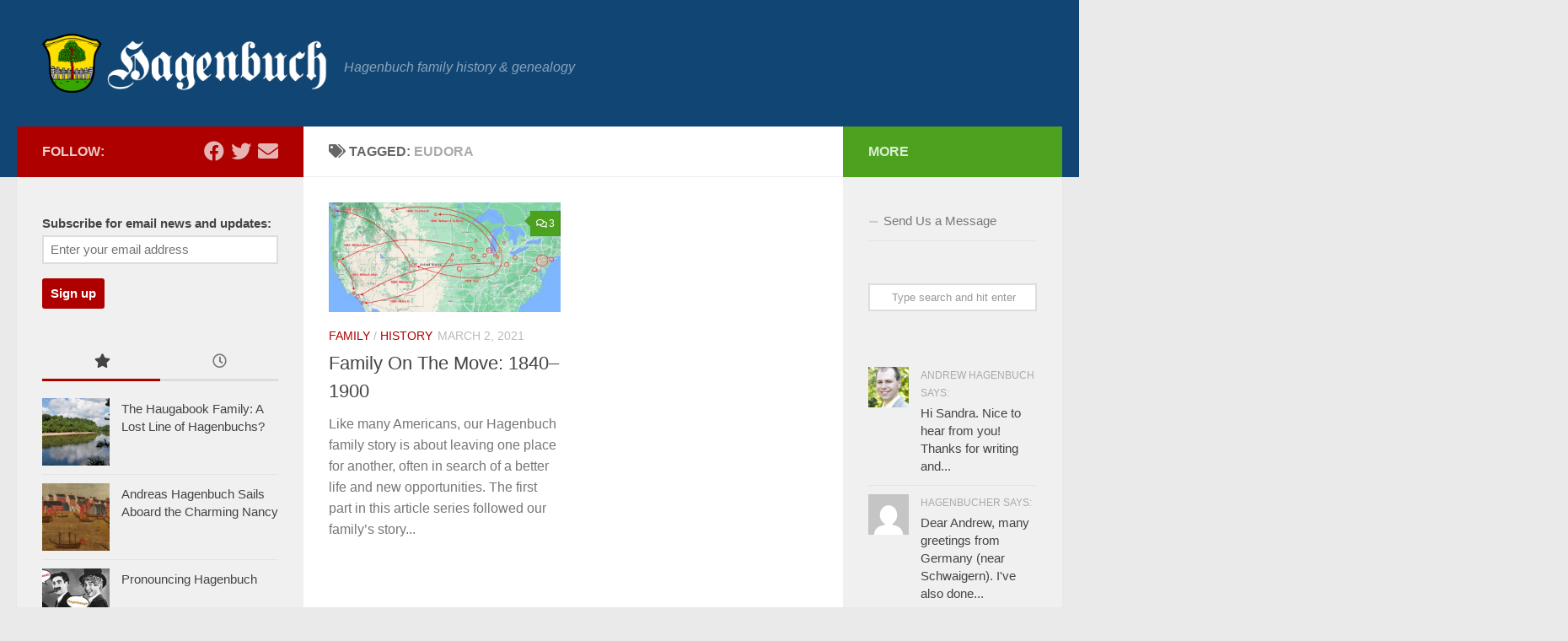

--- FILE ---
content_type: text/html; charset=UTF-8
request_url: https://www.hagenbuch.org/tag/eudora/
body_size: 16834
content:
<!DOCTYPE html>
<html class="no-js" lang="en-US">
<head>
  <meta charset="UTF-8">
  <meta name="viewport" content="width=device-width, initial-scale=1.0">
  <link rel="profile" href="https://gmpg.org/xfn/11" />
  <link rel="pingback" href="https://www.hagenbuch.org/xmlrpc.php">

  <meta name='robots' content='index, follow, max-image-preview:large, max-snippet:-1, max-video-preview:-1' />
	<style>img:is([sizes="auto" i], [sizes^="auto," i]) { contain-intrinsic-size: 3000px 1500px }</style>
	<script>document.documentElement.className = document.documentElement.className.replace("no-js","js");</script>

	<!-- This site is optimized with the Yoast SEO plugin v25.2 - https://yoast.com/wordpress/plugins/seo/ -->
	<title>Eudora - Hagenbuch Family</title>
	<link rel="canonical" href="https://www.hagenbuch.org/tag/eudora/" />
	<meta property="og:locale" content="en_US" />
	<meta property="og:type" content="article" />
	<meta property="og:title" content="Eudora - Hagenbuch Family" />
	<meta property="og:url" content="https://www.hagenbuch.org/tag/eudora/" />
	<meta property="og:site_name" content="Hagenbuch Family" />
	<script type="application/ld+json" class="yoast-schema-graph">{"@context":"https://schema.org","@graph":[{"@type":"CollectionPage","@id":"https://www.hagenbuch.org/tag/eudora/","url":"https://www.hagenbuch.org/tag/eudora/","name":"Eudora - Hagenbuch Family","isPartOf":{"@id":"https://www.hagenbuch.org/#website"},"primaryImageOfPage":{"@id":"https://www.hagenbuch.org/tag/eudora/#primaryimage"},"image":{"@id":"https://www.hagenbuch.org/tag/eudora/#primaryimage"},"thumbnailUrl":"https://www.hagenbuch.org/wp-content/uploads/2021/02/hagenbuch-migration-1900-detail.jpg","breadcrumb":{"@id":"https://www.hagenbuch.org/tag/eudora/#breadcrumb"},"inLanguage":"en-US"},{"@type":"ImageObject","inLanguage":"en-US","@id":"https://www.hagenbuch.org/tag/eudora/#primaryimage","url":"https://www.hagenbuch.org/wp-content/uploads/2021/02/hagenbuch-migration-1900-detail.jpg","contentUrl":"https://www.hagenbuch.org/wp-content/uploads/2021/02/hagenbuch-migration-1900-detail.jpg","width":1080,"height":510,"caption":"Detail of a map showing Hagenbuchs moving west from 1880 to 1900. Credit Google Maps."},{"@type":"BreadcrumbList","@id":"https://www.hagenbuch.org/tag/eudora/#breadcrumb","itemListElement":[{"@type":"ListItem","position":1,"name":"Home","item":"https://www.hagenbuch.org/"},{"@type":"ListItem","position":2,"name":"Eudora"}]},{"@type":"WebSite","@id":"https://www.hagenbuch.org/#website","url":"https://www.hagenbuch.org/","name":"Hagenbuch Family","description":"Hagenbuch family history &amp; genealogy","publisher":{"@id":"https://www.hagenbuch.org/#organization"},"potentialAction":[{"@type":"SearchAction","target":{"@type":"EntryPoint","urlTemplate":"https://www.hagenbuch.org/?s={search_term_string}"},"query-input":{"@type":"PropertyValueSpecification","valueRequired":true,"valueName":"search_term_string"}}],"inLanguage":"en-US"},{"@type":"Organization","@id":"https://www.hagenbuch.org/#organization","name":"Hagenbuch Family","url":"https://www.hagenbuch.org/","logo":{"@type":"ImageObject","inLanguage":"en-US","@id":"https://www.hagenbuch.org/#/schema/logo/image/","url":"","contentUrl":"","caption":"Hagenbuch Family"},"image":{"@id":"https://www.hagenbuch.org/#/schema/logo/image/"}}]}</script>
	<!-- / Yoast SEO plugin. -->


<link rel="alternate" type="application/rss+xml" title="Hagenbuch Family &raquo; Feed" href="https://www.hagenbuch.org/feed/" />
<link rel="alternate" type="application/rss+xml" title="Hagenbuch Family &raquo; Comments Feed" href="https://www.hagenbuch.org/comments/feed/" />
<link rel="alternate" type="application/rss+xml" title="Hagenbuch Family &raquo; Eudora Tag Feed" href="https://www.hagenbuch.org/tag/eudora/feed/" />
		<!-- This site uses the Google Analytics by MonsterInsights plugin v9.11.1 - Using Analytics tracking - https://www.monsterinsights.com/ -->
							<script src="//www.googletagmanager.com/gtag/js?id=G-9RRT42RBNL"  data-cfasync="false" data-wpfc-render="false" async></script>
			<script data-cfasync="false" data-wpfc-render="false">
				var mi_version = '9.11.1';
				var mi_track_user = true;
				var mi_no_track_reason = '';
								var MonsterInsightsDefaultLocations = {"page_location":"https:\/\/www.hagenbuch.org\/tag\/eudora\/"};
								if ( typeof MonsterInsightsPrivacyGuardFilter === 'function' ) {
					var MonsterInsightsLocations = (typeof MonsterInsightsExcludeQuery === 'object') ? MonsterInsightsPrivacyGuardFilter( MonsterInsightsExcludeQuery ) : MonsterInsightsPrivacyGuardFilter( MonsterInsightsDefaultLocations );
				} else {
					var MonsterInsightsLocations = (typeof MonsterInsightsExcludeQuery === 'object') ? MonsterInsightsExcludeQuery : MonsterInsightsDefaultLocations;
				}

								var disableStrs = [
										'ga-disable-G-9RRT42RBNL',
									];

				/* Function to detect opted out users */
				function __gtagTrackerIsOptedOut() {
					for (var index = 0; index < disableStrs.length; index++) {
						if (document.cookie.indexOf(disableStrs[index] + '=true') > -1) {
							return true;
						}
					}

					return false;
				}

				/* Disable tracking if the opt-out cookie exists. */
				if (__gtagTrackerIsOptedOut()) {
					for (var index = 0; index < disableStrs.length; index++) {
						window[disableStrs[index]] = true;
					}
				}

				/* Opt-out function */
				function __gtagTrackerOptout() {
					for (var index = 0; index < disableStrs.length; index++) {
						document.cookie = disableStrs[index] + '=true; expires=Thu, 31 Dec 2099 23:59:59 UTC; path=/';
						window[disableStrs[index]] = true;
					}
				}

				if ('undefined' === typeof gaOptout) {
					function gaOptout() {
						__gtagTrackerOptout();
					}
				}
								window.dataLayer = window.dataLayer || [];

				window.MonsterInsightsDualTracker = {
					helpers: {},
					trackers: {},
				};
				if (mi_track_user) {
					function __gtagDataLayer() {
						dataLayer.push(arguments);
					}

					function __gtagTracker(type, name, parameters) {
						if (!parameters) {
							parameters = {};
						}

						if (parameters.send_to) {
							__gtagDataLayer.apply(null, arguments);
							return;
						}

						if (type === 'event') {
														parameters.send_to = monsterinsights_frontend.v4_id;
							var hookName = name;
							if (typeof parameters['event_category'] !== 'undefined') {
								hookName = parameters['event_category'] + ':' + name;
							}

							if (typeof MonsterInsightsDualTracker.trackers[hookName] !== 'undefined') {
								MonsterInsightsDualTracker.trackers[hookName](parameters);
							} else {
								__gtagDataLayer('event', name, parameters);
							}
							
						} else {
							__gtagDataLayer.apply(null, arguments);
						}
					}

					__gtagTracker('js', new Date());
					__gtagTracker('set', {
						'developer_id.dZGIzZG': true,
											});
					if ( MonsterInsightsLocations.page_location ) {
						__gtagTracker('set', MonsterInsightsLocations);
					}
										__gtagTracker('config', 'G-9RRT42RBNL', {"forceSSL":"true"} );
										window.gtag = __gtagTracker;										(function () {
						/* https://developers.google.com/analytics/devguides/collection/analyticsjs/ */
						/* ga and __gaTracker compatibility shim. */
						var noopfn = function () {
							return null;
						};
						var newtracker = function () {
							return new Tracker();
						};
						var Tracker = function () {
							return null;
						};
						var p = Tracker.prototype;
						p.get = noopfn;
						p.set = noopfn;
						p.send = function () {
							var args = Array.prototype.slice.call(arguments);
							args.unshift('send');
							__gaTracker.apply(null, args);
						};
						var __gaTracker = function () {
							var len = arguments.length;
							if (len === 0) {
								return;
							}
							var f = arguments[len - 1];
							if (typeof f !== 'object' || f === null || typeof f.hitCallback !== 'function') {
								if ('send' === arguments[0]) {
									var hitConverted, hitObject = false, action;
									if ('event' === arguments[1]) {
										if ('undefined' !== typeof arguments[3]) {
											hitObject = {
												'eventAction': arguments[3],
												'eventCategory': arguments[2],
												'eventLabel': arguments[4],
												'value': arguments[5] ? arguments[5] : 1,
											}
										}
									}
									if ('pageview' === arguments[1]) {
										if ('undefined' !== typeof arguments[2]) {
											hitObject = {
												'eventAction': 'page_view',
												'page_path': arguments[2],
											}
										}
									}
									if (typeof arguments[2] === 'object') {
										hitObject = arguments[2];
									}
									if (typeof arguments[5] === 'object') {
										Object.assign(hitObject, arguments[5]);
									}
									if ('undefined' !== typeof arguments[1].hitType) {
										hitObject = arguments[1];
										if ('pageview' === hitObject.hitType) {
											hitObject.eventAction = 'page_view';
										}
									}
									if (hitObject) {
										action = 'timing' === arguments[1].hitType ? 'timing_complete' : hitObject.eventAction;
										hitConverted = mapArgs(hitObject);
										__gtagTracker('event', action, hitConverted);
									}
								}
								return;
							}

							function mapArgs(args) {
								var arg, hit = {};
								var gaMap = {
									'eventCategory': 'event_category',
									'eventAction': 'event_action',
									'eventLabel': 'event_label',
									'eventValue': 'event_value',
									'nonInteraction': 'non_interaction',
									'timingCategory': 'event_category',
									'timingVar': 'name',
									'timingValue': 'value',
									'timingLabel': 'event_label',
									'page': 'page_path',
									'location': 'page_location',
									'title': 'page_title',
									'referrer' : 'page_referrer',
								};
								for (arg in args) {
																		if (!(!args.hasOwnProperty(arg) || !gaMap.hasOwnProperty(arg))) {
										hit[gaMap[arg]] = args[arg];
									} else {
										hit[arg] = args[arg];
									}
								}
								return hit;
							}

							try {
								f.hitCallback();
							} catch (ex) {
							}
						};
						__gaTracker.create = newtracker;
						__gaTracker.getByName = newtracker;
						__gaTracker.getAll = function () {
							return [];
						};
						__gaTracker.remove = noopfn;
						__gaTracker.loaded = true;
						window['__gaTracker'] = __gaTracker;
					})();
									} else {
										console.log("");
					(function () {
						function __gtagTracker() {
							return null;
						}

						window['__gtagTracker'] = __gtagTracker;
						window['gtag'] = __gtagTracker;
					})();
									}
			</script>
							<!-- / Google Analytics by MonsterInsights -->
		<script>
window._wpemojiSettings = {"baseUrl":"https:\/\/s.w.org\/images\/core\/emoji\/16.0.1\/72x72\/","ext":".png","svgUrl":"https:\/\/s.w.org\/images\/core\/emoji\/16.0.1\/svg\/","svgExt":".svg","source":{"concatemoji":"https:\/\/www.hagenbuch.org\/wp-includes\/js\/wp-emoji-release.min.js?ver=6.8.3"}};
/*! This file is auto-generated */
!function(s,n){var o,i,e;function c(e){try{var t={supportTests:e,timestamp:(new Date).valueOf()};sessionStorage.setItem(o,JSON.stringify(t))}catch(e){}}function p(e,t,n){e.clearRect(0,0,e.canvas.width,e.canvas.height),e.fillText(t,0,0);var t=new Uint32Array(e.getImageData(0,0,e.canvas.width,e.canvas.height).data),a=(e.clearRect(0,0,e.canvas.width,e.canvas.height),e.fillText(n,0,0),new Uint32Array(e.getImageData(0,0,e.canvas.width,e.canvas.height).data));return t.every(function(e,t){return e===a[t]})}function u(e,t){e.clearRect(0,0,e.canvas.width,e.canvas.height),e.fillText(t,0,0);for(var n=e.getImageData(16,16,1,1),a=0;a<n.data.length;a++)if(0!==n.data[a])return!1;return!0}function f(e,t,n,a){switch(t){case"flag":return n(e,"\ud83c\udff3\ufe0f\u200d\u26a7\ufe0f","\ud83c\udff3\ufe0f\u200b\u26a7\ufe0f")?!1:!n(e,"\ud83c\udde8\ud83c\uddf6","\ud83c\udde8\u200b\ud83c\uddf6")&&!n(e,"\ud83c\udff4\udb40\udc67\udb40\udc62\udb40\udc65\udb40\udc6e\udb40\udc67\udb40\udc7f","\ud83c\udff4\u200b\udb40\udc67\u200b\udb40\udc62\u200b\udb40\udc65\u200b\udb40\udc6e\u200b\udb40\udc67\u200b\udb40\udc7f");case"emoji":return!a(e,"\ud83e\udedf")}return!1}function g(e,t,n,a){var r="undefined"!=typeof WorkerGlobalScope&&self instanceof WorkerGlobalScope?new OffscreenCanvas(300,150):s.createElement("canvas"),o=r.getContext("2d",{willReadFrequently:!0}),i=(o.textBaseline="top",o.font="600 32px Arial",{});return e.forEach(function(e){i[e]=t(o,e,n,a)}),i}function t(e){var t=s.createElement("script");t.src=e,t.defer=!0,s.head.appendChild(t)}"undefined"!=typeof Promise&&(o="wpEmojiSettingsSupports",i=["flag","emoji"],n.supports={everything:!0,everythingExceptFlag:!0},e=new Promise(function(e){s.addEventListener("DOMContentLoaded",e,{once:!0})}),new Promise(function(t){var n=function(){try{var e=JSON.parse(sessionStorage.getItem(o));if("object"==typeof e&&"number"==typeof e.timestamp&&(new Date).valueOf()<e.timestamp+604800&&"object"==typeof e.supportTests)return e.supportTests}catch(e){}return null}();if(!n){if("undefined"!=typeof Worker&&"undefined"!=typeof OffscreenCanvas&&"undefined"!=typeof URL&&URL.createObjectURL&&"undefined"!=typeof Blob)try{var e="postMessage("+g.toString()+"("+[JSON.stringify(i),f.toString(),p.toString(),u.toString()].join(",")+"));",a=new Blob([e],{type:"text/javascript"}),r=new Worker(URL.createObjectURL(a),{name:"wpTestEmojiSupports"});return void(r.onmessage=function(e){c(n=e.data),r.terminate(),t(n)})}catch(e){}c(n=g(i,f,p,u))}t(n)}).then(function(e){for(var t in e)n.supports[t]=e[t],n.supports.everything=n.supports.everything&&n.supports[t],"flag"!==t&&(n.supports.everythingExceptFlag=n.supports.everythingExceptFlag&&n.supports[t]);n.supports.everythingExceptFlag=n.supports.everythingExceptFlag&&!n.supports.flag,n.DOMReady=!1,n.readyCallback=function(){n.DOMReady=!0}}).then(function(){return e}).then(function(){var e;n.supports.everything||(n.readyCallback(),(e=n.source||{}).concatemoji?t(e.concatemoji):e.wpemoji&&e.twemoji&&(t(e.twemoji),t(e.wpemoji)))}))}((window,document),window._wpemojiSettings);
</script>
<link rel='stylesheet' id='scap.flashblock-css' href='https://www.hagenbuch.org/wp-content/plugins/compact-wp-audio-player/css/flashblock.css?ver=6.8.3' media='all' />
<link rel='stylesheet' id='scap.player-css' href='https://www.hagenbuch.org/wp-content/plugins/compact-wp-audio-player/css/player.css?ver=6.8.3' media='all' />
<style id='wp-emoji-styles-inline-css'>

	img.wp-smiley, img.emoji {
		display: inline !important;
		border: none !important;
		box-shadow: none !important;
		height: 1em !important;
		width: 1em !important;
		margin: 0 0.07em !important;
		vertical-align: -0.1em !important;
		background: none !important;
		padding: 0 !important;
	}
</style>
<link rel='stylesheet' id='wp-block-library-css' href='https://www.hagenbuch.org/wp-includes/css/dist/block-library/style.min.css?ver=6.8.3' media='all' />
<style id='classic-theme-styles-inline-css'>
/*! This file is auto-generated */
.wp-block-button__link{color:#fff;background-color:#32373c;border-radius:9999px;box-shadow:none;text-decoration:none;padding:calc(.667em + 2px) calc(1.333em + 2px);font-size:1.125em}.wp-block-file__button{background:#32373c;color:#fff;text-decoration:none}
</style>
<style id='global-styles-inline-css'>
:root{--wp--preset--aspect-ratio--square: 1;--wp--preset--aspect-ratio--4-3: 4/3;--wp--preset--aspect-ratio--3-4: 3/4;--wp--preset--aspect-ratio--3-2: 3/2;--wp--preset--aspect-ratio--2-3: 2/3;--wp--preset--aspect-ratio--16-9: 16/9;--wp--preset--aspect-ratio--9-16: 9/16;--wp--preset--color--black: #000000;--wp--preset--color--cyan-bluish-gray: #abb8c3;--wp--preset--color--white: #ffffff;--wp--preset--color--pale-pink: #f78da7;--wp--preset--color--vivid-red: #cf2e2e;--wp--preset--color--luminous-vivid-orange: #ff6900;--wp--preset--color--luminous-vivid-amber: #fcb900;--wp--preset--color--light-green-cyan: #7bdcb5;--wp--preset--color--vivid-green-cyan: #00d084;--wp--preset--color--pale-cyan-blue: #8ed1fc;--wp--preset--color--vivid-cyan-blue: #0693e3;--wp--preset--color--vivid-purple: #9b51e0;--wp--preset--gradient--vivid-cyan-blue-to-vivid-purple: linear-gradient(135deg,rgba(6,147,227,1) 0%,rgb(155,81,224) 100%);--wp--preset--gradient--light-green-cyan-to-vivid-green-cyan: linear-gradient(135deg,rgb(122,220,180) 0%,rgb(0,208,130) 100%);--wp--preset--gradient--luminous-vivid-amber-to-luminous-vivid-orange: linear-gradient(135deg,rgba(252,185,0,1) 0%,rgba(255,105,0,1) 100%);--wp--preset--gradient--luminous-vivid-orange-to-vivid-red: linear-gradient(135deg,rgba(255,105,0,1) 0%,rgb(207,46,46) 100%);--wp--preset--gradient--very-light-gray-to-cyan-bluish-gray: linear-gradient(135deg,rgb(238,238,238) 0%,rgb(169,184,195) 100%);--wp--preset--gradient--cool-to-warm-spectrum: linear-gradient(135deg,rgb(74,234,220) 0%,rgb(151,120,209) 20%,rgb(207,42,186) 40%,rgb(238,44,130) 60%,rgb(251,105,98) 80%,rgb(254,248,76) 100%);--wp--preset--gradient--blush-light-purple: linear-gradient(135deg,rgb(255,206,236) 0%,rgb(152,150,240) 100%);--wp--preset--gradient--blush-bordeaux: linear-gradient(135deg,rgb(254,205,165) 0%,rgb(254,45,45) 50%,rgb(107,0,62) 100%);--wp--preset--gradient--luminous-dusk: linear-gradient(135deg,rgb(255,203,112) 0%,rgb(199,81,192) 50%,rgb(65,88,208) 100%);--wp--preset--gradient--pale-ocean: linear-gradient(135deg,rgb(255,245,203) 0%,rgb(182,227,212) 50%,rgb(51,167,181) 100%);--wp--preset--gradient--electric-grass: linear-gradient(135deg,rgb(202,248,128) 0%,rgb(113,206,126) 100%);--wp--preset--gradient--midnight: linear-gradient(135deg,rgb(2,3,129) 0%,rgb(40,116,252) 100%);--wp--preset--font-size--small: 13px;--wp--preset--font-size--medium: 20px;--wp--preset--font-size--large: 36px;--wp--preset--font-size--x-large: 42px;--wp--preset--spacing--20: 0.44rem;--wp--preset--spacing--30: 0.67rem;--wp--preset--spacing--40: 1rem;--wp--preset--spacing--50: 1.5rem;--wp--preset--spacing--60: 2.25rem;--wp--preset--spacing--70: 3.38rem;--wp--preset--spacing--80: 5.06rem;--wp--preset--shadow--natural: 6px 6px 9px rgba(0, 0, 0, 0.2);--wp--preset--shadow--deep: 12px 12px 50px rgba(0, 0, 0, 0.4);--wp--preset--shadow--sharp: 6px 6px 0px rgba(0, 0, 0, 0.2);--wp--preset--shadow--outlined: 6px 6px 0px -3px rgba(255, 255, 255, 1), 6px 6px rgba(0, 0, 0, 1);--wp--preset--shadow--crisp: 6px 6px 0px rgba(0, 0, 0, 1);}:where(.is-layout-flex){gap: 0.5em;}:where(.is-layout-grid){gap: 0.5em;}body .is-layout-flex{display: flex;}.is-layout-flex{flex-wrap: wrap;align-items: center;}.is-layout-flex > :is(*, div){margin: 0;}body .is-layout-grid{display: grid;}.is-layout-grid > :is(*, div){margin: 0;}:where(.wp-block-columns.is-layout-flex){gap: 2em;}:where(.wp-block-columns.is-layout-grid){gap: 2em;}:where(.wp-block-post-template.is-layout-flex){gap: 1.25em;}:where(.wp-block-post-template.is-layout-grid){gap: 1.25em;}.has-black-color{color: var(--wp--preset--color--black) !important;}.has-cyan-bluish-gray-color{color: var(--wp--preset--color--cyan-bluish-gray) !important;}.has-white-color{color: var(--wp--preset--color--white) !important;}.has-pale-pink-color{color: var(--wp--preset--color--pale-pink) !important;}.has-vivid-red-color{color: var(--wp--preset--color--vivid-red) !important;}.has-luminous-vivid-orange-color{color: var(--wp--preset--color--luminous-vivid-orange) !important;}.has-luminous-vivid-amber-color{color: var(--wp--preset--color--luminous-vivid-amber) !important;}.has-light-green-cyan-color{color: var(--wp--preset--color--light-green-cyan) !important;}.has-vivid-green-cyan-color{color: var(--wp--preset--color--vivid-green-cyan) !important;}.has-pale-cyan-blue-color{color: var(--wp--preset--color--pale-cyan-blue) !important;}.has-vivid-cyan-blue-color{color: var(--wp--preset--color--vivid-cyan-blue) !important;}.has-vivid-purple-color{color: var(--wp--preset--color--vivid-purple) !important;}.has-black-background-color{background-color: var(--wp--preset--color--black) !important;}.has-cyan-bluish-gray-background-color{background-color: var(--wp--preset--color--cyan-bluish-gray) !important;}.has-white-background-color{background-color: var(--wp--preset--color--white) !important;}.has-pale-pink-background-color{background-color: var(--wp--preset--color--pale-pink) !important;}.has-vivid-red-background-color{background-color: var(--wp--preset--color--vivid-red) !important;}.has-luminous-vivid-orange-background-color{background-color: var(--wp--preset--color--luminous-vivid-orange) !important;}.has-luminous-vivid-amber-background-color{background-color: var(--wp--preset--color--luminous-vivid-amber) !important;}.has-light-green-cyan-background-color{background-color: var(--wp--preset--color--light-green-cyan) !important;}.has-vivid-green-cyan-background-color{background-color: var(--wp--preset--color--vivid-green-cyan) !important;}.has-pale-cyan-blue-background-color{background-color: var(--wp--preset--color--pale-cyan-blue) !important;}.has-vivid-cyan-blue-background-color{background-color: var(--wp--preset--color--vivid-cyan-blue) !important;}.has-vivid-purple-background-color{background-color: var(--wp--preset--color--vivid-purple) !important;}.has-black-border-color{border-color: var(--wp--preset--color--black) !important;}.has-cyan-bluish-gray-border-color{border-color: var(--wp--preset--color--cyan-bluish-gray) !important;}.has-white-border-color{border-color: var(--wp--preset--color--white) !important;}.has-pale-pink-border-color{border-color: var(--wp--preset--color--pale-pink) !important;}.has-vivid-red-border-color{border-color: var(--wp--preset--color--vivid-red) !important;}.has-luminous-vivid-orange-border-color{border-color: var(--wp--preset--color--luminous-vivid-orange) !important;}.has-luminous-vivid-amber-border-color{border-color: var(--wp--preset--color--luminous-vivid-amber) !important;}.has-light-green-cyan-border-color{border-color: var(--wp--preset--color--light-green-cyan) !important;}.has-vivid-green-cyan-border-color{border-color: var(--wp--preset--color--vivid-green-cyan) !important;}.has-pale-cyan-blue-border-color{border-color: var(--wp--preset--color--pale-cyan-blue) !important;}.has-vivid-cyan-blue-border-color{border-color: var(--wp--preset--color--vivid-cyan-blue) !important;}.has-vivid-purple-border-color{border-color: var(--wp--preset--color--vivid-purple) !important;}.has-vivid-cyan-blue-to-vivid-purple-gradient-background{background: var(--wp--preset--gradient--vivid-cyan-blue-to-vivid-purple) !important;}.has-light-green-cyan-to-vivid-green-cyan-gradient-background{background: var(--wp--preset--gradient--light-green-cyan-to-vivid-green-cyan) !important;}.has-luminous-vivid-amber-to-luminous-vivid-orange-gradient-background{background: var(--wp--preset--gradient--luminous-vivid-amber-to-luminous-vivid-orange) !important;}.has-luminous-vivid-orange-to-vivid-red-gradient-background{background: var(--wp--preset--gradient--luminous-vivid-orange-to-vivid-red) !important;}.has-very-light-gray-to-cyan-bluish-gray-gradient-background{background: var(--wp--preset--gradient--very-light-gray-to-cyan-bluish-gray) !important;}.has-cool-to-warm-spectrum-gradient-background{background: var(--wp--preset--gradient--cool-to-warm-spectrum) !important;}.has-blush-light-purple-gradient-background{background: var(--wp--preset--gradient--blush-light-purple) !important;}.has-blush-bordeaux-gradient-background{background: var(--wp--preset--gradient--blush-bordeaux) !important;}.has-luminous-dusk-gradient-background{background: var(--wp--preset--gradient--luminous-dusk) !important;}.has-pale-ocean-gradient-background{background: var(--wp--preset--gradient--pale-ocean) !important;}.has-electric-grass-gradient-background{background: var(--wp--preset--gradient--electric-grass) !important;}.has-midnight-gradient-background{background: var(--wp--preset--gradient--midnight) !important;}.has-small-font-size{font-size: var(--wp--preset--font-size--small) !important;}.has-medium-font-size{font-size: var(--wp--preset--font-size--medium) !important;}.has-large-font-size{font-size: var(--wp--preset--font-size--large) !important;}.has-x-large-font-size{font-size: var(--wp--preset--font-size--x-large) !important;}
:where(.wp-block-post-template.is-layout-flex){gap: 1.25em;}:where(.wp-block-post-template.is-layout-grid){gap: 1.25em;}
:where(.wp-block-columns.is-layout-flex){gap: 2em;}:where(.wp-block-columns.is-layout-grid){gap: 2em;}
:root :where(.wp-block-pullquote){font-size: 1.5em;line-height: 1.6;}
</style>
<link rel='stylesheet' id='contact-form-7-css' href='https://www.hagenbuch.org/wp-content/plugins/contact-form-7/includes/css/styles.css?ver=6.0.6' media='all' />
<link rel='stylesheet' id='wpa-css-css' href='https://www.hagenbuch.org/wp-content/plugins/honeypot/includes/css/wpa.css?ver=2.2.11' media='all' />
<link rel='stylesheet' id='responsive-lightbox-swipebox-css' href='https://www.hagenbuch.org/wp-content/plugins/responsive-lightbox/assets/swipebox/swipebox.min.css?ver=1.5.2' media='all' />
<link rel='stylesheet' id='stcr-font-awesome-css' href='https://www.hagenbuch.org/wp-content/plugins/subscribe-to-comments-reloaded/includes/css/font-awesome.min.css?ver=6.8.3' media='all' />
<link rel='stylesheet' id='stcr-style-css' href='https://www.hagenbuch.org/wp-content/plugins/subscribe-to-comments-reloaded/includes/css/stcr-style.css?ver=6.8.3' media='all' />
<link rel='stylesheet' id='ppress-frontend-css' href='https://www.hagenbuch.org/wp-content/plugins/wp-user-avatar/assets/css/frontend.min.css?ver=4.15.25' media='all' />
<link rel='stylesheet' id='ppress-flatpickr-css' href='https://www.hagenbuch.org/wp-content/plugins/wp-user-avatar/assets/flatpickr/flatpickr.min.css?ver=4.15.25' media='all' />
<link rel='stylesheet' id='ppress-select2-css' href='https://www.hagenbuch.org/wp-content/plugins/wp-user-avatar/assets/select2/select2.min.css?ver=6.8.3' media='all' />
<link rel='stylesheet' id='mc4wp-form-basic-css' href='https://www.hagenbuch.org/wp-content/plugins/mailchimp-for-wp/assets/css/form-basic.css?ver=4.10.4' media='all' />
<link rel='stylesheet' id='hueman-main-style-css' href='https://www.hagenbuch.org/wp-content/themes/hueman/assets/front/css/main.min.css?ver=3.7.27' media='all' />
<style id='hueman-main-style-inline-css'>
body { font-family:Arial, sans-serif;font-size:1.00rem }@media only screen and (min-width: 720px) {
        .nav > li { font-size:1.00rem; }
      }::selection { background-color: #af0000; }
::-moz-selection { background-color: #af0000; }a,a>span.hu-external::after,.themeform label .required,#flexslider-featured .flex-direction-nav .flex-next:hover,#flexslider-featured .flex-direction-nav .flex-prev:hover,.post-hover:hover .post-title a,.post-title a:hover,.sidebar.s1 .post-nav li a:hover i,.content .post-nav li a:hover i,.post-related a:hover,.sidebar.s1 .widget_rss ul li a,#footer .widget_rss ul li a,.sidebar.s1 .widget_calendar a,#footer .widget_calendar a,.sidebar.s1 .alx-tab .tab-item-category a,.sidebar.s1 .alx-posts .post-item-category a,.sidebar.s1 .alx-tab li:hover .tab-item-title a,.sidebar.s1 .alx-tab li:hover .tab-item-comment a,.sidebar.s1 .alx-posts li:hover .post-item-title a,#footer .alx-tab .tab-item-category a,#footer .alx-posts .post-item-category a,#footer .alx-tab li:hover .tab-item-title a,#footer .alx-tab li:hover .tab-item-comment a,#footer .alx-posts li:hover .post-item-title a,.comment-tabs li.active a,.comment-awaiting-moderation,.child-menu a:hover,.child-menu .current_page_item > a,.wp-pagenavi a{ color: #af0000; }input[type="submit"],.themeform button[type="submit"],.sidebar.s1 .sidebar-top,.sidebar.s1 .sidebar-toggle,#flexslider-featured .flex-control-nav li a.flex-active,.post-tags a:hover,.sidebar.s1 .widget_calendar caption,#footer .widget_calendar caption,.author-bio .bio-avatar:after,.commentlist li.bypostauthor > .comment-body:after,.commentlist li.comment-author-admin > .comment-body:after{ background-color: #af0000; }.post-format .format-container { border-color: #af0000; }.sidebar.s1 .alx-tabs-nav li.active a,#footer .alx-tabs-nav li.active a,.comment-tabs li.active a,.wp-pagenavi a:hover,.wp-pagenavi a:active,.wp-pagenavi span.current{ border-bottom-color: #af0000!important; }.sidebar.s2 .post-nav li a:hover i,
.sidebar.s2 .widget_rss ul li a,
.sidebar.s2 .widget_calendar a,
.sidebar.s2 .alx-tab .tab-item-category a,
.sidebar.s2 .alx-posts .post-item-category a,
.sidebar.s2 .alx-tab li:hover .tab-item-title a,
.sidebar.s2 .alx-tab li:hover .tab-item-comment a,
.sidebar.s2 .alx-posts li:hover .post-item-title a { color: #4ca11f; }
.sidebar.s2 .sidebar-top,.sidebar.s2 .sidebar-toggle,.post-comments,.jp-play-bar,.jp-volume-bar-value,.sidebar.s2 .widget_calendar caption{ background-color: #4ca11f; }.sidebar.s2 .alx-tabs-nav li.active a { border-bottom-color: #4ca11f; }
.post-comments::before { border-right-color: #4ca11f; }
      .search-expand,
              #nav-topbar.nav-container { background-color: #26272b}@media only screen and (min-width: 720px) {
                #nav-topbar .nav ul { background-color: #26272b; }
              }.is-scrolled #header .nav-container.desktop-sticky,
              .is-scrolled #header .search-expand { background-color: #26272b; background-color: rgba(38,39,43,0.90) }.is-scrolled .topbar-transparent #nav-topbar.desktop-sticky .nav ul { background-color: #26272b; background-color: rgba(38,39,43,0.95) }#header { background-color: #114674; }
@media only screen and (min-width: 720px) {
  #nav-header .nav ul { background-color: #114674; }
}
        .is-scrolled #header #nav-mobile { background-color: #454e5c; background-color: rgba(69,78,92,0.90) }#nav-header.nav-container, #main-header-search .search-expand { background-color: ; }
@media only screen and (min-width: 720px) {
  #nav-header .nav ul { background-color: ; }
}
        .site-title a img { max-height: 70px; }
</style>
<link rel='stylesheet' id='theme-stylesheet-css' href='https://www.hagenbuch.org/wp-content/themes/hueman-child/style.css?ver=1.0.0' media='all' />
<link rel='stylesheet' id='hueman-font-awesome-css' href='https://www.hagenbuch.org/wp-content/themes/hueman/assets/front/css/font-awesome.min.css?ver=3.7.27' media='all' />
<link rel='stylesheet' id='sib-front-css-css' href='https://www.hagenbuch.org/wp-content/plugins/mailin/css/mailin-front.css?ver=6.8.3' media='all' />
<script src="https://www.hagenbuch.org/wp-content/plugins/compact-wp-audio-player/js/soundmanager2-nodebug-jsmin.js?ver=6.8.3" id="scap.soundmanager2-js"></script>
<script src="https://www.hagenbuch.org/wp-content/plugins/google-analytics-for-wordpress/assets/js/frontend-gtag.min.js?ver=9.11.1" id="monsterinsights-frontend-script-js" async data-wp-strategy="async"></script>
<script data-cfasync="false" data-wpfc-render="false" id='monsterinsights-frontend-script-js-extra'>var monsterinsights_frontend = {"js_events_tracking":"true","download_extensions":"doc,pdf,ppt,zip,xls,docx,pptx,xlsx","inbound_paths":"[]","home_url":"https:\/\/www.hagenbuch.org","hash_tracking":"false","v4_id":"G-9RRT42RBNL"};</script>
<script src="https://www.hagenbuch.org/wp-includes/js/jquery/jquery.min.js?ver=3.7.1" id="jquery-core-js"></script>
<script src="https://www.hagenbuch.org/wp-includes/js/jquery/jquery-migrate.min.js?ver=3.4.1" id="jquery-migrate-js"></script>
<script src="https://www.hagenbuch.org/wp-content/plugins/responsive-lightbox/assets/swipebox/jquery.swipebox.min.js?ver=1.5.2" id="responsive-lightbox-swipebox-js"></script>
<script src="https://www.hagenbuch.org/wp-includes/js/underscore.min.js?ver=1.13.7" id="underscore-js"></script>
<script src="https://www.hagenbuch.org/wp-content/plugins/responsive-lightbox/assets/infinitescroll/infinite-scroll.pkgd.min.js?ver=4.0.1" id="responsive-lightbox-infinite-scroll-js"></script>
<script id="responsive-lightbox-js-before">
var rlArgs = {"script":"swipebox","selector":"lightbox","customEvents":"","activeGalleries":true,"animation":true,"hideCloseButtonOnMobile":false,"removeBarsOnMobile":false,"hideBars":true,"hideBarsDelay":5000,"videoMaxWidth":1080,"useSVG":true,"loopAtEnd":false,"woocommerce_gallery":false,"ajaxurl":"https:\/\/www.hagenbuch.org\/wp-admin\/admin-ajax.php","nonce":"e45db460ff","preview":false,"postId":9822,"scriptExtension":false};
</script>
<script src="https://www.hagenbuch.org/wp-content/plugins/responsive-lightbox/js/front.js?ver=2.5.2" id="responsive-lightbox-js"></script>
<script src="https://www.hagenbuch.org/wp-content/plugins/wp-user-avatar/assets/flatpickr/flatpickr.min.js?ver=4.15.25" id="ppress-flatpickr-js"></script>
<script src="https://www.hagenbuch.org/wp-content/plugins/wp-user-avatar/assets/select2/select2.min.js?ver=4.15.25" id="ppress-select2-js"></script>
<script id="sib-front-js-js-extra">
var sibErrMsg = {"invalidMail":"Please fill out valid email address","requiredField":"Please fill out required fields","invalidDateFormat":"Please fill out valid date format","invalidSMSFormat":"Please fill out valid phone number"};
var ajax_sib_front_object = {"ajax_url":"https:\/\/www.hagenbuch.org\/wp-admin\/admin-ajax.php","ajax_nonce":"38c16963f5","flag_url":"https:\/\/www.hagenbuch.org\/wp-content\/plugins\/mailin\/img\/flags\/"};
</script>
<script src="https://www.hagenbuch.org/wp-content/plugins/mailin/js/mailin-front.js?ver=1749002133" id="sib-front-js-js"></script>
<link rel="https://api.w.org/" href="https://www.hagenbuch.org/wp-json/" /><link rel="alternate" title="JSON" type="application/json" href="https://www.hagenbuch.org/wp-json/wp/v2/tags/4032" /><link rel="EditURI" type="application/rsd+xml" title="RSD" href="https://www.hagenbuch.org/xmlrpc.php?rsd" />
<meta name="generator" content="WordPress 6.8.3" />
    <link rel="preload" as="font" type="font/woff2" href="https://www.hagenbuch.org/wp-content/themes/hueman/assets/front/webfonts/fa-brands-400.woff2?v=5.15.2" crossorigin="anonymous"/>
    <link rel="preload" as="font" type="font/woff2" href="https://www.hagenbuch.org/wp-content/themes/hueman/assets/front/webfonts/fa-regular-400.woff2?v=5.15.2" crossorigin="anonymous"/>
    <link rel="preload" as="font" type="font/woff2" href="https://www.hagenbuch.org/wp-content/themes/hueman/assets/front/webfonts/fa-solid-900.woff2?v=5.15.2" crossorigin="anonymous"/>
  <!--[if lt IE 9]>
<script src="https://www.hagenbuch.org/wp-content/themes/hueman/assets/front/js/ie/html5shiv-printshiv.min.js"></script>
<script src="https://www.hagenbuch.org/wp-content/themes/hueman/assets/front/js/ie/selectivizr.js"></script>
<![endif]-->
<link rel="icon" href="https://www.hagenbuch.org/wp-content/uploads/2020/06/cropped-hagenbuch-favicon-2-32x32.png" sizes="32x32" />
<link rel="icon" href="https://www.hagenbuch.org/wp-content/uploads/2020/06/cropped-hagenbuch-favicon-2-192x192.png" sizes="192x192" />
<link rel="apple-touch-icon" href="https://www.hagenbuch.org/wp-content/uploads/2020/06/cropped-hagenbuch-favicon-2-180x180.png" />
<meta name="msapplication-TileImage" content="https://www.hagenbuch.org/wp-content/uploads/2020/06/cropped-hagenbuch-favicon-2-270x270.png" />
</head>

<body class="archive tag tag-eudora tag-4032 wp-embed-responsive wp-theme-hueman wp-child-theme-hueman-child col-3cm full-width header-desktop-sticky header-mobile-sticky hueman-3-7-27-with-child-theme chrome">
<div id="wrapper">
  <a class="screen-reader-text skip-link" href="#content">Skip to content</a>
  
  <header id="header" class="top-menu-mobile-on one-mobile-menu top_menu header-ads-desktop  topbar-transparent no-header-img">
        <nav class="nav-container group mobile-menu mobile-sticky no-menu-assigned" id="nav-mobile" data-menu-id="header-1">
  <div class="mobile-title-logo-in-header"><p class="site-title">                  <a class="custom-logo-link" href="https://www.hagenbuch.org/" rel="home" title="Hagenbuch Family | Home page"><img src="https://www.hagenbuch.org/wp-content/uploads/2014/10/hagenbuch-crest-header.png" alt="Hagenbuch Family"  /></a>                </p></div>
        
                    <!-- <div class="ham__navbar-toggler collapsed" aria-expanded="false">
          <div class="ham__navbar-span-wrapper">
            <span class="ham-toggler-menu__span"></span>
          </div>
        </div> -->
        <button class="ham__navbar-toggler-two collapsed" title="Menu" aria-expanded="false">
          <span class="ham__navbar-span-wrapper">
            <span class="line line-1"></span>
            <span class="line line-2"></span>
            <span class="line line-3"></span>
          </span>
        </button>
            
      <div class="nav-text"></div>
      <div class="nav-wrap container">
                  <ul class="nav container-inner group mobile-search">
                            <li>
                  <form method="get" class="searchform themeform" action="https://www.hagenbuch.org/">
	<div>
		<input type="text" class="search" name="s" onblur="if(this.value=='')this.value='Type search and hit enter';" onfocus="if(this.value=='Type search and hit enter')this.value='';" value="Type search and hit enter" />
	</div>
</form>                </li>
                      </ul>
                      </div>
</nav><!--/#nav-topbar-->  
  
  <div class="container group">
        <div class="container-inner">

                    <div class="group hu-pad central-header-zone">
                  <div class="logo-tagline-group">
                      <p class="site-title">                  <a class="custom-logo-link" href="https://www.hagenbuch.org/" rel="home" title="Hagenbuch Family | Home page"><img src="https://www.hagenbuch.org/wp-content/uploads/2014/10/hagenbuch-crest-header.png" alt="Hagenbuch Family"  /></a>                </p>                                                <p class="site-description">Hagenbuch family history &amp; genealogy</p>
                                        </div>

                                </div>
      
      
    </div><!--/.container-inner-->
      </div><!--/.container-->

</header><!--/#header-->
  
  <div class="container" id="page">
    <div class="container-inner">
            <div class="main">
        <div class="main-inner group">
          
              <main class="content" id="content">
              <div class="page-title hu-pad group">
          	    		<h1><i class="fas fa-tags"></i>Tagged: <span>Eudora </span></h1>
    	
    </div><!--/.page-title-->
          <div class="hu-pad group">
            
  <div id="grid-wrapper" class="post-list group">
    <div class="post-row">        <article id="post-9822" class="group grid-item post-9822 post type-post status-publish format-image has-post-thumbnail hentry category-family category-history tag-allentown tag-allenwood tag-american-civil-war tag-amos-hagenbuch tag-black-hawk-county tag-british-columbia tag-california tag-canada tag-champaign-county tag-charles-hagenbuch tag-charles-w-hagenbaugh tag-cowboy tag-daniel-hagenbuch tag-dennis-hagenbaugh tag-denver-colorado tag-easton tag-eli-thornton-hagenbuch tag-enoch-hagenbuch tag-eudora tag-family-on-the-move-series tag-fort-assinniboine tag-fort-calhoun tag-gilbert-hagenbuch tag-guy-hagenbaugh tag-herman-hagenbaugh tag-illinois tag-iowa tag-john-finis-phineas-hagenbuch tag-john-jack-hagenbuch tag-john-vance-hagenbuch tag-kansas tag-la-crosse tag-la-salle-county tag-los-angeles tag-mahlon-t-hagenbuch tag-marshall-county tag-meade-county tag-montana tag-mount-pleasant tag-nebraska tag-nevada tag-new-jersey tag-north-dakota tag-pennsylvania tag-piscataway tag-redding tag-reuben-hagenbaugh tag-san-diego tag-santa-paula tag-solomon-b-hagenbuch tag-tioga-county tag-towner-county tag-transcontinental-railroad tag-vermillion-county tag-victoria tag-virginia tag-western-trail tag-william-a-hagenbaugh tag-william-allen-hagenbaugh tag-william-h-hagenbuch tag-william-henry-hagenbuch tag-william-s-hagenbuch tag-winchester tag-winnemucca tag-wisconsin tag-wyoming-territory post_format-post-format-image">
	<div class="post-inner post-hover">
      		<div class="post-thumbnail">
  			<a href="https://www.hagenbuch.org/family-move-1840-1900/">
            				<img width="720" height="340" src="https://www.hagenbuch.org/wp-content/uploads/2021/02/hagenbuch-migration-1900-detail-720x340.jpg" class="attachment-thumb-large size-thumb-large wp-post-image" alt="Hagenbuch Migrations 1900 Detail" decoding="async" fetchpriority="high" srcset="https://www.hagenbuch.org/wp-content/uploads/2021/02/hagenbuch-migration-1900-detail-720x340.jpg 720w, https://www.hagenbuch.org/wp-content/uploads/2021/02/hagenbuch-migration-1900-detail-300x142.jpg 300w, https://www.hagenbuch.org/wp-content/uploads/2021/02/hagenbuch-migration-1900-detail-520x245.jpg 520w" sizes="(max-width: 720px) 100vw, 720px" />  				  				  				  			</a>
  			  				<a class="post-comments" href="https://www.hagenbuch.org/family-move-1840-1900/#comments"><i class="far fa-comments"></i>3</a>
  			  		</div><!--/.post-thumbnail-->
          		<div class="post-meta group">
          			  <p class="post-category"><a href="https://www.hagenbuch.org/category/family/" rel="category tag">Family</a> / <a href="https://www.hagenbuch.org/category/history/" rel="category tag">History</a></p>
                  			  <p class="post-date">
  <time class="published updated" datetime="2021-03-02 09:09:22">March 2, 2021</time>
</p>

  <p class="post-byline" style="display:none">&nbsp;by    <span class="vcard author">
      <span class="fn"><a href="https://www.hagenbuch.org/author/ahagenbuch/" title="Posts by Andrew Hagenbuch" rel="author">Andrew Hagenbuch</a></span>
    </span> &middot; Published <span class="published">March 2, 2021</span>
     &middot; Last modified <span class="updated">June 25, 2022</span>  </p>
          		</div><!--/.post-meta-->
    		<h2 class="post-title entry-title">
			<a href="https://www.hagenbuch.org/family-move-1840-1900/" rel="bookmark">Family On The Move: 1840–1900</a>
		</h2><!--/.post-title-->

				<div class="entry excerpt entry-summary">
			<p>Like many Americans, our Hagenbuch family story is about leaving one place for another, often in search of a better life and new opportunities. The first part in this article series followed our family&#8217;s story&#46;&#46;&#46;</p>
		</div><!--/.entry-->
		
	</div><!--/.post-inner-->
</article><!--/.post-->
    </div>  </div><!--/.post-list-->

<nav class="pagination group">
				</nav><!--/.pagination-->
          </div><!--/.hu-pad-->
            </main><!--/.content-->
          

	<div class="sidebar s1 collapsed" data-position="left" data-layout="col-3cm" data-sb-id="s1">

		<button class="sidebar-toggle" title="Expand Sidebar"><i class="fas sidebar-toggle-arrows"></i></button>

		<div class="sidebar-content">

			           			<div class="sidebar-top group">
                        <p>Follow:</p>                    <ul class="social-links"><li><a rel="nofollow noopener noreferrer" class="social-tooltip"  title="Facebook - Hagenbuch Family" aria-label="Facebook - Hagenbuch Family" href="https://www.facebook.com/hagenbuchfamily" target="_blank"  style="color:"><i class="fab fa-facebook"></i></a></li><li><a rel="nofollow noopener noreferrer" class="social-tooltip"  title="Twitter - Hagenbuch Family" aria-label="Twitter - Hagenbuch Family" href="https://twitter.com/hagenbuchfamily" target="_blank"  style="color:"><i class="fab fa-twitter"></i></a></li><li><a rel="nofollow noopener noreferrer" class="social-tooltip"  title="Send us an email" aria-label="Send us an email" href="/contact-us" target="_blank" ><i class="fas fa-envelope"></i></a></li></ul>  			</div>
			
			
			
			<div id="text-3" class="widget widget_text">			<div class="textwidget"><div id="email-signup" class="entry themeform widget-version"><script>(function() {
	window.mc4wp = window.mc4wp || {
		listeners: [],
		forms: {
			on: function(evt, cb) {
				window.mc4wp.listeners.push(
					{
						event   : evt,
						callback: cb
					}
				);
			}
		}
	}
})();
</script><!-- Mailchimp for WordPress v4.10.4 - https://wordpress.org/plugins/mailchimp-for-wp/ --><form id="mc4wp-form-1" class="mc4wp-form mc4wp-form-1528 mc4wp-form-basic" method="post" data-id="1528" data-name="List sign-up form" ><div class="mc4wp-form-fields"><p>
    <label>Subscribe for email news and updates:</label>
    <input type="email" name="EMAIL" placeholder="Enter your email address" required="required">
</p>
<p>
	<input type="submit" value="Sign up" />
</p></div><label style="display: none !important;">Leave this field empty if you're human: <input type="text" name="_mc4wp_honeypot" value="" tabindex="-1" autocomplete="off" /></label><input type="hidden" name="_mc4wp_timestamp" value="1768708524" /><input type="hidden" name="_mc4wp_form_id" value="1528" /><input type="hidden" name="_mc4wp_form_element_id" value="mc4wp-form-1" /><div class="mc4wp-response"></div></form><!-- / Mailchimp for WordPress Plugin --></div>
</div>
		</div><div id="alxtabs-4" class="widget widget_hu_tabs">
<h3 class="widget-title"></h3><ul class="alx-tabs-nav group tab-count-2"><li class="alx-tab tab-popular"><a href="#tab-popular-4" title="Popular Posts"><i class="fas fa-star"></i><span>Popular Posts</span></a></li><li class="alx-tab tab-recent"><a href="#tab-recent-4" title="Recent Posts"><i class="far fa-clock"></i><span>Recent Posts</span></a></li></ul>
	<div class="alx-tabs-container">


		
			
			<ul id="tab-recent-4" class="alx-tab group thumbs-enabled">
        								<li>

										<div class="tab-item-thumbnail">
						<a href="https://www.hagenbuch.org/flying-honor-major-glenn-e-hagenbuch-part-1/">
							<img width="80" height="80" src="https://www.hagenbuch.org/wp-content/uploads/2026/01/glenn-e-hagenbuch-1942-detail-80x80.jpg" class="attachment-thumb-small size-thumb-small wp-post-image" alt="Glenn E. Hagenbuch, 1942" decoding="async" loading="lazy" />																											</a>
					</div>
					
					<div class="tab-item-inner group">
												<p class="tab-item-title"><a href="https://www.hagenbuch.org/flying-honor-major-glenn-e-hagenbuch-part-1/" rel="bookmark">Flying with Honor: Major Glenn E. Hagenbuch, Part 1</a></p>
											</div>

				</li>
								<li>

										<div class="tab-item-thumbnail">
						<a href="https://www.hagenbuch.org/if-these-walls-could-talk/">
							<img width="80" height="80" src="https://www.hagenbuch.org/wp-content/uploads/2025/12/christmas-decorations-tree-stove-detail-80x80.jpg" class="attachment-thumb-small size-thumb-small wp-post-image" alt="Christmas decorations tree stove detail" decoding="async" loading="lazy" />																											</a>
					</div>
					
					<div class="tab-item-inner group">
												<p class="tab-item-title"><a href="https://www.hagenbuch.org/if-these-walls-could-talk/" rel="bookmark">If These Walls Could Talk</a></p>
											</div>

				</li>
								<li>

										<div class="tab-item-thumbnail">
						<a href="https://www.hagenbuch.org/thoughts-christian-hagenbuchs-last-will-testament/">
							<img width="80" height="80" src="https://www.hagenbuch.org/wp-content/uploads/2025/12/jacob-deshler-house-christian-hagenbuch-1815-weaversville-detail-80x80.jpg" class="attachment-thumb-small size-thumb-small wp-post-image" alt="Jacob Deshler House Weaversville PA Detail" decoding="async" loading="lazy" />																											</a>
					</div>
					
					<div class="tab-item-inner group">
												<p class="tab-item-title"><a href="https://www.hagenbuch.org/thoughts-christian-hagenbuchs-last-will-testament/" rel="bookmark">Thoughts on Christian Hagenbuch&#8217;s Last Will and Testament</a></p>
											</div>

				</li>
								<li>

										<div class="tab-item-thumbnail">
						<a href="https://www.hagenbuch.org/wishing-you-peaceful-thanksgiving/">
							<img width="80" height="80" src="https://www.hagenbuch.org/wp-content/uploads/2025/11/thanksgiving-greetings-postcard-1916-detail-80x80.jpg" class="attachment-thumb-small size-thumb-small wp-post-image" alt="Thanksgiving Greetings Postcard" decoding="async" loading="lazy" />																											</a>
					</div>
					
					<div class="tab-item-inner group">
												<p class="tab-item-title"><a href="https://www.hagenbuch.org/wishing-you-peaceful-thanksgiving/" rel="bookmark">Wishing You a Peaceful Thanksgiving</a></p>
											</div>

				</li>
								<li>

										<div class="tab-item-thumbnail">
						<a href="https://www.hagenbuch.org/homestead-cemetery-cleanup-day-2025/">
							<img width="80" height="80" src="https://www.hagenbuch.org/wp-content/uploads/2025/10/hagenbuch-homestead-cleanup-2025-detail-80x80.jpg" class="attachment-thumb-small size-thumb-small wp-post-image" alt="Hagenbuch Homestead Cleanup 2025 Detail" decoding="async" loading="lazy" />																											</a>
					</div>
					
					<div class="tab-item-inner group">
												<p class="tab-item-title"><a href="https://www.hagenbuch.org/homestead-cemetery-cleanup-day-2025/" rel="bookmark">Homestead Cemetery Cleanup Day, 2025</a></p>
											</div>

				</li>
								<li>

										<div class="tab-item-thumbnail">
						<a href="https://www.hagenbuch.org/eleven-years-on/">
							<img width="80" height="80" src="https://www.hagenbuch.org/wp-content/uploads/2025/10/mark-andrew-hagenbuch-homestead-2010-detail-80x80.jpg" class="attachment-thumb-small size-thumb-small wp-post-image" alt="Mark and Andrew Hagenbuch, Hagenbuch Homestead, 2010 Detail" decoding="async" loading="lazy" />																											</a>
					</div>
					
					<div class="tab-item-inner group">
												<p class="tab-item-title"><a href="https://www.hagenbuch.org/eleven-years-on/" rel="bookmark">Eleven Years On</a></p>
											</div>

				</li>
								<li>

										<div class="tab-item-thumbnail">
						<a href="https://www.hagenbuch.org/christian-hagenbuchs-last-will-testament-1812/">
							<img width="80" height="80" src="https://www.hagenbuch.org/wp-content/uploads/2025/09/christian-hagenbuch-signature-1812-will-80x80.jpg" class="attachment-thumb-small size-thumb-small wp-post-image" alt="Christian Hagenbuch signature 1812" decoding="async" loading="lazy" />																											</a>
					</div>
					
					<div class="tab-item-inner group">
												<p class="tab-item-title"><a href="https://www.hagenbuch.org/christian-hagenbuchs-last-will-testament-1812/" rel="bookmark">Christian Hagenbuch&#8217;s Last Will and Testament</a></p>
											</div>

				</li>
								        			</ul><!--/.alx-tab-->

		

		
						<ul id="tab-popular-4" class="alx-tab group thumbs-enabled">
        								<li>

										<div class="tab-item-thumbnail">
						<a href="https://www.hagenbuch.org/haugabook-family-lost-line-hagenbuchs/">
							<img width="80" height="80" src="https://www.hagenbuch.org/wp-content/uploads/2015/09/congaree-river-detail-160x160.jpg" class="attachment-thumb-small size-thumb-small wp-post-image" alt="Congaree River Detail" decoding="async" loading="lazy" />																											</a>
					</div>
					
					<div class="tab-item-inner group">
												<p class="tab-item-title"><a href="https://www.hagenbuch.org/haugabook-family-lost-line-hagenbuchs/" rel="bookmark">The Haugabook Family: A Lost Line of Hagenbuchs?</a></p>
											</div>

				</li>
								<li>

										<div class="tab-item-thumbnail">
						<a href="https://www.hagenbuch.org/andreas-hagenbuch-sails-aboard-charming-nancy/">
							<img width="80" height="80" src="https://www.hagenbuch.org/wp-content/uploads/2014/11/port-philadelphia-peter-cooper-1700s-detail-80x80.jpg" class="attachment-thumb-small size-thumb-small wp-post-image" alt="Philadelphia Early 1700s Peter Cooper" decoding="async" loading="lazy" />																											</a>
					</div>
					
					<div class="tab-item-inner group">
												<p class="tab-item-title"><a href="https://www.hagenbuch.org/andreas-hagenbuch-sails-aboard-charming-nancy/" rel="bookmark">Andreas Hagenbuch Sails Aboard the Charming Nancy</a></p>
											</div>

				</li>
								<li>

										<div class="tab-item-thumbnail">
						<a href="https://www.hagenbuch.org/pronouncing-hagenbuch-2025/">
							<img width="80" height="80" src="https://www.hagenbuch.org/wp-content/uploads/2014/11/marx-bros-hagenbuch-160x160.jpg" class="attachment-thumb-small size-thumb-small wp-post-image" alt="" decoding="async" loading="lazy" />																											</a>
					</div>
					
					<div class="tab-item-inner group">
												<p class="tab-item-title"><a href="https://www.hagenbuch.org/pronouncing-hagenbuch-2025/" rel="bookmark">Pronouncing Hagenbuch</a></p>
											</div>

				</li>
								<li>

										<div class="tab-item-thumbnail">
						<a href="https://www.hagenbuch.org/our-kistler-cousins-1/">
							<img width="80" height="80" src="https://www.hagenbuch.org/wp-content/uploads/2022/02/jacob-christiana-hagenbuch-kistler-gravestone-80x80.jpg" class="attachment-thumb-small size-thumb-small wp-post-image" alt="Jacob and Christina (Hagenbuch) Kistler Gravestone" decoding="async" loading="lazy" />																											</a>
					</div>
					
					<div class="tab-item-inner group">
												<p class="tab-item-title"><a href="https://www.hagenbuch.org/our-kistler-cousins-1/" rel="bookmark">Our Kistler Cousins</a></p>
											</div>

				</li>
								<li>

										<div class="tab-item-thumbnail">
						<a href="https://www.hagenbuch.org/remembering-mark-odis-hagenbuch/">
							<img width="80" height="80" src="https://www.hagenbuch.org/wp-content/uploads/2025/02/mark-odis-hagenbuch-1953-2025-80x80.jpg" class="attachment-thumb-small size-thumb-small wp-post-image" alt="Mark Odis Hagenbuch" decoding="async" loading="lazy" />																											</a>
					</div>
					
					<div class="tab-item-inner group">
												<p class="tab-item-title"><a href="https://www.hagenbuch.org/remembering-mark-odis-hagenbuch/" rel="bookmark">Remembering Mark O. Hagenbuch</a></p>
											</div>

				</li>
								<li>

										<div class="tab-item-thumbnail">
						<a href="https://www.hagenbuch.org/schambachers-tavern-real-ghost-story/">
							<img width="80" height="80" src="https://www.hagenbuch.org/wp-content/uploads/2015/10/mountain-tree-fog-160x160.jpg" class="attachment-thumb-small size-thumb-small wp-post-image" alt="Foggy Mountain Trees" decoding="async" loading="lazy" />																											</a>
					</div>
					
					<div class="tab-item-inner group">
												<p class="tab-item-title"><a href="https://www.hagenbuch.org/schambachers-tavern-real-ghost-story/" rel="bookmark">Schambacher&#8217;s Tavern: A Real Ghost Story</a></p>
											</div>

				</li>
								<li>

										<div class="tab-item-thumbnail">
						<a href="https://www.hagenbuch.org/family-recipes-wintergreen-cake/">
							<img width="80" height="80" src="https://www.hagenbuch.org/wp-content/uploads/2018/05/wintergreen-cake-finished-detail-160x160.jpg" class="attachment-thumb-small size-thumb-small wp-post-image" alt="Wintergreen Cake Detail" decoding="async" loading="lazy" />																											</a>
					</div>
					
					<div class="tab-item-inner group">
												<p class="tab-item-title"><a href="https://www.hagenbuch.org/family-recipes-wintergreen-cake/" rel="bookmark">Family Recipes: Wintergreen Cake</a></p>
											</div>

				</li>
								        			</ul><!--/.alx-tab-->

		

		
			</div>

</div>

		</div><!--/.sidebar-content-->

	</div><!--/.sidebar-->

	<div class="sidebar s2 collapsed" data-position="right" data-layout="col-3cm" data-sb-id="s2">

	<button class="sidebar-toggle" title="Expand Sidebar"><i class="fas sidebar-toggle-arrows"></i></button>

	<div class="sidebar-content">

		  		<div class="sidebar-top group">
        <p>More</p>  		</div>
		
		
		<div id="nav_menu-3" class="widget widget_nav_menu"><div class="menu-right-sidebar-container"><ul id="menu-right-sidebar" class="menu"><li id="menu-item-6536" class="menu-item menu-item-type-post_type menu-item-object-page menu-item-6536"><a href="https://www.hagenbuch.org/contact-us/">Send Us a Message</a></li>
</ul></div></div><div id="search-2" class="widget widget_search"><form method="get" class="searchform themeform" action="https://www.hagenbuch.org/">
	<div>
		<input type="text" class="search" name="s" onblur="if(this.value=='')this.value='Type search and hit enter';" onfocus="if(this.value=='Type search and hit enter')this.value='';" value="Type search and hit enter" />
	</div>
</form></div><div id="alxtabs-5" class="widget widget_hu_tabs">
<h3 class="widget-title"></h3>
	<div class="alx-tabs-container">


		

		

		
			
			<ul id="tab-comments-5" class="alx-tab group avatars-enabled">
								<li>

												<div class="tab-item-avatar">
							<a href="https://www.hagenbuch.org/family-move-1500-1800/#comment-216657">
								<img data-del="avatar" src='https://www.hagenbuch.org/wp-content/uploads/2014/11/bio_headshot-150x150.jpg' class='avatar pp-user-avatar avatar-96 photo ' height='96' width='96'/>							</a>
						</div>
						
						<div class="tab-item-inner group">
														<div class="tab-item-name">Andrew Hagenbuch says:</div>
							<div class="tab-item-comment"><a href="https://www.hagenbuch.org/family-move-1500-1800/#comment-216657">Hi Sandra. Nice to hear from you! Thanks for writing and...</a></div>

						</div>

				</li>
								<li>

												<div class="tab-item-avatar">
							<a href="https://www.hagenbuch.org/family-move-1500-1800/#comment-216656">
								<img alt='' src='https://secure.gravatar.com/avatar/f64eb363f7f3ddd0eb4f534bd5f803d7917184bad0423462ac334234e2bed205?s=96&#038;d=mm&#038;r=g' srcset='https://secure.gravatar.com/avatar/f64eb363f7f3ddd0eb4f534bd5f803d7917184bad0423462ac334234e2bed205?s=192&#038;d=mm&#038;r=g 2x' class='avatar avatar-96 photo' height='96' width='96' loading='lazy' decoding='async'/>							</a>
						</div>
						
						<div class="tab-item-inner group">
														<div class="tab-item-name">Hagenbucher says:</div>
							<div class="tab-item-comment"><a href="https://www.hagenbuch.org/family-move-1500-1800/#comment-216656">Dear Andrew, many greetings from Germany (near Schwaigern). I&#039;ve also done...</a></div>

						</div>

				</li>
								<li>

												<div class="tab-item-avatar">
							<a href="https://www.hagenbuch.org/montour-county-christmas-memories-25/#comment-216655">
								<img data-del="avatar" src='https://www.hagenbuch.org/wp-content/uploads/2014/11/bio_headshot-150x150.jpg' class='avatar pp-user-avatar avatar-96 photo ' height='96' width='96'/>							</a>
						</div>
						
						<div class="tab-item-inner group">
														<div class="tab-item-name">Andrew Hagenbuch says:</div>
							<div class="tab-item-comment"><a href="https://www.hagenbuch.org/montour-county-christmas-memories-25/#comment-216655">Hi John. Thanks for your kind words. We are very lucky...</a></div>

						</div>

				</li>
								<li>

												<div class="tab-item-avatar">
							<a href="https://www.hagenbuch.org/hagenbuch-opera-house-allentowns-first-theater-25/#comment-216654">
								<img alt='' src='https://secure.gravatar.com/avatar/02a4b1337b0c9ee9412bf3a3101d709ca21f939b328fe9a87fbda2235a3401e5?s=96&#038;d=mm&#038;r=g' srcset='https://secure.gravatar.com/avatar/02a4b1337b0c9ee9412bf3a3101d709ca21f939b328fe9a87fbda2235a3401e5?s=192&#038;d=mm&#038;r=g 2x' class='avatar avatar-96 photo' height='96' width='96' loading='lazy' decoding='async'/>							</a>
						</div>
						
						<div class="tab-item-inner group">
														<div class="tab-item-name">Barry Hagenbuch says:</div>
							<div class="tab-item-comment"><a href="https://www.hagenbuch.org/hagenbuch-opera-house-allentowns-first-theater-25/#comment-216654">Thank you, Andrew, I appreciate you taking the time to provide...</a></div>

						</div>

				</li>
								<li>

												<div class="tab-item-avatar">
							<a href="https://www.hagenbuch.org/if-these-walls-could-talk/#comment-216653">
								<img alt='' src='https://secure.gravatar.com/avatar/ab77645a0335c92c9b7c2b6cf36fa377e23284750ee59afcc5b25b6a006d8fca?s=96&#038;d=mm&#038;r=g' srcset='https://secure.gravatar.com/avatar/ab77645a0335c92c9b7c2b6cf36fa377e23284750ee59afcc5b25b6a006d8fca?s=192&#038;d=mm&#038;r=g 2x' class='avatar avatar-96 photo' height='96' width='96' loading='lazy' decoding='async'/>							</a>
						</div>
						
						<div class="tab-item-inner group">
														<div class="tab-item-name">Jordan Hagenbuch says:</div>
							<div class="tab-item-comment"><a href="https://www.hagenbuch.org/if-these-walls-could-talk/#comment-216653">Merry Christmas and Happy New Year! 🎊</a></div>

						</div>

				</li>
								<li>

												<div class="tab-item-avatar">
							<a href="https://www.hagenbuch.org/hagenbuch-opera-house-allentowns-first-theater-25/#comment-216652">
								<img data-del="avatar" src='https://www.hagenbuch.org/wp-content/uploads/2014/11/bio_headshot-150x150.jpg' class='avatar pp-user-avatar avatar-96 photo ' height='96' width='96'/>							</a>
						</div>
						
						<div class="tab-item-inner group">
														<div class="tab-item-name">Andrew Hagenbuch says:</div>
							<div class="tab-item-comment"><a href="https://www.hagenbuch.org/hagenbuch-opera-house-allentowns-first-theater-25/#comment-216652">Hi Barry. Nice to hear from you! You are correct that...</a></div>

						</div>

				</li>
								<li>

												<div class="tab-item-avatar">
							<a href="https://www.hagenbuch.org/hagenbuch-opera-house-allentowns-first-theater-25/#comment-216651">
								<img alt='' src='https://secure.gravatar.com/avatar/02a4b1337b0c9ee9412bf3a3101d709ca21f939b328fe9a87fbda2235a3401e5?s=96&#038;d=mm&#038;r=g' srcset='https://secure.gravatar.com/avatar/02a4b1337b0c9ee9412bf3a3101d709ca21f939b328fe9a87fbda2235a3401e5?s=192&#038;d=mm&#038;r=g 2x' class='avatar avatar-96 photo' height='96' width='96' loading='lazy' decoding='async'/>							</a>
						</div>
						
						<div class="tab-item-inner group">
														<div class="tab-item-name">Barry Hagenbuch says:</div>
							<div class="tab-item-comment"><a href="https://www.hagenbuch.org/hagenbuch-opera-house-allentowns-first-theater-25/#comment-216651">In the third paragraph, it states the Charming Nancy arrived in...</a></div>

						</div>

				</li>
							</ul><!--/.alx-tab-->

		
			</div>

</div>

	</div><!--/.sidebar-content-->

</div><!--/.sidebar-->

        </div><!--/.main-inner-->
      </div><!--/.main-->
    </div><!--/.container-inner-->
  </div><!--/.container-->
    <footer id="footer">

    
    
          <nav class="nav-container group" id="nav-footer" data-menu-id="footer-2" data-menu-scrollable="false">
                      <!-- <div class="ham__navbar-toggler collapsed" aria-expanded="false">
          <div class="ham__navbar-span-wrapper">
            <span class="ham-toggler-menu__span"></span>
          </div>
        </div> -->
        <button class="ham__navbar-toggler-two collapsed" title="Menu" aria-expanded="false">
          <span class="ham__navbar-span-wrapper">
            <span class="line line-1"></span>
            <span class="line line-2"></span>
            <span class="line line-3"></span>
          </span>
        </button>
                    <div class="nav-text"></div>
        <div class="nav-wrap">
          <ul id="menu-footer" class="nav container group"><li id="menu-item-9540" class="menu-item menu-item-type-post_type menu-item-object-page menu-item-9540"><a href="https://www.hagenbuch.org/disclosure/">Disclosure</a></li>
<li id="menu-item-9541" class="menu-item menu-item-type-post_type menu-item-object-page menu-item-9541"><a href="https://www.hagenbuch.org/contact-us/">Contact Us</a></li>
</ul>        </div>
      </nav><!--/#nav-footer-->
    
    <section class="container" id="footer-bottom">
      <div class="container-inner">

        <a id="back-to-top" href="#"><i class="fas fa-angle-up"></i></a>

        <div class="hu-pad group">

          <div class="grid one-half">
                        
            <div id="copyright">
                <p>Hagenbuch.org © 2026</p>
            </div><!--/#copyright-->

            
          </div>

          <div class="grid one-half last">
                                          <ul class="social-links"><li><a rel="nofollow noopener noreferrer" class="social-tooltip"  title="Facebook - Hagenbuch Family" aria-label="Facebook - Hagenbuch Family" href="https://www.facebook.com/hagenbuchfamily" target="_blank"  style="color:"><i class="fab fa-facebook"></i></a></li><li><a rel="nofollow noopener noreferrer" class="social-tooltip"  title="Twitter - Hagenbuch Family" aria-label="Twitter - Hagenbuch Family" href="https://twitter.com/hagenbuchfamily" target="_blank"  style="color:"><i class="fab fa-twitter"></i></a></li><li><a rel="nofollow noopener noreferrer" class="social-tooltip"  title="Send us an email" aria-label="Send us an email" href="/contact-us" target="_blank" ><i class="fas fa-envelope"></i></a></li></ul>                                    </div>

        </div><!--/.hu-pad-->

      </div><!--/.container-inner-->
    </section><!--/.container-->

  </footer><!--/#footer-->

</div><!--/#wrapper-->

<script type="speculationrules">
{"prefetch":[{"source":"document","where":{"and":[{"href_matches":"\/*"},{"not":{"href_matches":["\/wp-*.php","\/wp-admin\/*","\/wp-content\/uploads\/*","\/wp-content\/*","\/wp-content\/plugins\/*","\/wp-content\/themes\/hueman-child\/*","\/wp-content\/themes\/hueman\/*","\/*\\?(.+)"]}},{"not":{"selector_matches":"a[rel~=\"nofollow\"]"}},{"not":{"selector_matches":".no-prefetch, .no-prefetch a"}}]},"eagerness":"conservative"}]}
</script>

<!-- WP Audio player plugin v1.9.15 - https://www.tipsandtricks-hq.com/wordpress-audio-music-player-plugin-4556/ -->
    <script type="text/javascript">
        soundManager.useFlashBlock = true; // optional - if used, required flashblock.css
        soundManager.url = 'https://www.hagenbuch.org/wp-content/plugins/compact-wp-audio-player/swf/soundmanager2.swf';
        function play_mp3(flg, ids, mp3url, volume, loops)
        {
            //Check the file URL parameter value
            var pieces = mp3url.split("|");
            if (pieces.length > 1) {//We have got an .ogg file too
                mp3file = pieces[0];
                oggfile = pieces[1];
                //set the file URL to be an array with the mp3 and ogg file
                mp3url = new Array(mp3file, oggfile);
            }

            soundManager.createSound({
                id: 'btnplay_' + ids,
                volume: volume,
                url: mp3url
            });

            if (flg == 'play') {
                    soundManager.play('btnplay_' + ids, {
                    onfinish: function() {
                        if (loops == 'true') {
                            loopSound('btnplay_' + ids);
                        }
                        else {
                            document.getElementById('btnplay_' + ids).style.display = 'inline';
                            document.getElementById('btnstop_' + ids).style.display = 'none';
                        }
                    }
                });
            }
            else if (flg == 'stop') {
    //soundManager.stop('btnplay_'+ids);
                soundManager.pause('btnplay_' + ids);
            }
        }
        function show_hide(flag, ids)
        {
            if (flag == 'play') {
                document.getElementById('btnplay_' + ids).style.display = 'none';
                document.getElementById('btnstop_' + ids).style.display = 'inline';
            }
            else if (flag == 'stop') {
                document.getElementById('btnplay_' + ids).style.display = 'inline';
                document.getElementById('btnstop_' + ids).style.display = 'none';
            }
        }
        function loopSound(soundID)
        {
            window.setTimeout(function() {
                soundManager.play(soundID, {onfinish: function() {
                        loopSound(soundID);
                    }});
            }, 1);
        }
        function stop_all_tracks()
        {
            soundManager.stopAll();
            var inputs = document.getElementsByTagName("input");
            for (var i = 0; i < inputs.length; i++) {
                if (inputs[i].id.indexOf("btnplay_") == 0) {
                    inputs[i].style.display = 'inline';//Toggle the play button
                }
                if (inputs[i].id.indexOf("btnstop_") == 0) {
                    inputs[i].style.display = 'none';//Hide the stop button
                }
            }
        }
    </script>
    <script>(function() {function maybePrefixUrlField () {
  const value = this.value.trim()
  if (value !== '' && value.indexOf('http') !== 0) {
    this.value = 'http://' + value
  }
}

const urlFields = document.querySelectorAll('.mc4wp-form input[type="url"]')
for (let j = 0; j < urlFields.length; j++) {
  urlFields[j].addEventListener('blur', maybePrefixUrlField)
}
})();</script><script src="https://www.hagenbuch.org/wp-includes/js/dist/hooks.min.js?ver=4d63a3d491d11ffd8ac6" id="wp-hooks-js"></script>
<script src="https://www.hagenbuch.org/wp-includes/js/dist/i18n.min.js?ver=5e580eb46a90c2b997e6" id="wp-i18n-js"></script>
<script id="wp-i18n-js-after">
wp.i18n.setLocaleData( { 'text direction\u0004ltr': [ 'ltr' ] } );
</script>
<script src="https://www.hagenbuch.org/wp-content/plugins/contact-form-7/includes/swv/js/index.js?ver=6.0.6" id="swv-js"></script>
<script id="contact-form-7-js-before">
var wpcf7 = {
    "api": {
        "root": "https:\/\/www.hagenbuch.org\/wp-json\/",
        "namespace": "contact-form-7\/v1"
    },
    "cached": 1
};
</script>
<script src="https://www.hagenbuch.org/wp-content/plugins/contact-form-7/includes/js/index.js?ver=6.0.6" id="contact-form-7-js"></script>
<script src="https://www.hagenbuch.org/wp-content/plugins/honeypot/includes/js/wpa.js?ver=2.2.11" id="wpascript-js"></script>
<script id="wpascript-js-after">
wpa_field_info = {"wpa_field_name":"fxrlwp1401","wpa_field_value":626567,"wpa_add_test":"no"}
</script>
<script id="ppress-frontend-script-js-extra">
var pp_ajax_form = {"ajaxurl":"https:\/\/www.hagenbuch.org\/wp-admin\/admin-ajax.php","confirm_delete":"Are you sure?","deleting_text":"Deleting...","deleting_error":"An error occurred. Please try again.","nonce":"5797bafb18","disable_ajax_form":"false","is_checkout":"0","is_checkout_tax_enabled":"0","is_checkout_autoscroll_enabled":"true"};
</script>
<script src="https://www.hagenbuch.org/wp-content/plugins/wp-user-avatar/assets/js/frontend.min.js?ver=4.15.25" id="ppress-frontend-script-js"></script>
<script id="hu-front-scripts-js-extra">
var HUParams = {"_disabled":[],"SmoothScroll":{"Enabled":false,"Options":{"touchpadSupport":false}},"centerAllImg":"1","timerOnScrollAllBrowsers":"1","extLinksStyle":"","extLinksTargetExt":"","extLinksSkipSelectors":{"classes":["btn","button"],"ids":[]},"imgSmartLoadEnabled":"","imgSmartLoadOpts":{"parentSelectors":[".container .content",".post-row",".container .sidebar","#footer","#header-widgets"],"opts":{"excludeImg":[".tc-holder-img"],"fadeIn_options":100,"threshold":0}},"goldenRatio":"1.618","gridGoldenRatioLimit":"350","sbStickyUserSettings":{"desktop":false,"mobile":false},"sidebarOneWidth":"340","sidebarTwoWidth":"260","isWPMobile":"","menuStickyUserSettings":{"desktop":"stick_up","mobile":"stick_up"},"mobileSubmenuExpandOnClick":"1","submenuTogglerIcon":"<i class=\"fas fa-angle-down\"><\/i>","isDevMode":"","ajaxUrl":"https:\/\/www.hagenbuch.org\/?huajax=1","frontNonce":{"id":"HuFrontNonce","handle":"cfaa925151"},"isWelcomeNoteOn":"","welcomeContent":"","i18n":{"collapsibleExpand":"Expand","collapsibleCollapse":"Collapse"},"deferFontAwesome":"","fontAwesomeUrl":"https:\/\/www.hagenbuch.org\/wp-content\/themes\/hueman\/assets\/front\/css\/font-awesome.min.css?3.7.27","mainScriptUrl":"https:\/\/www.hagenbuch.org\/wp-content\/themes\/hueman\/assets\/front\/js\/scripts.min.js?3.7.27","flexSliderNeeded":"","flexSliderOptions":{"is_rtl":false,"has_touch_support":true,"is_slideshow":false,"slideshow_speed":5000}};
</script>
<script src="https://www.hagenbuch.org/wp-content/themes/hueman/assets/front/js/scripts.min.js?ver=3.7.27" id="hu-front-scripts-js" defer></script>
<script defer src="https://www.hagenbuch.org/wp-content/plugins/mailchimp-for-wp/assets/js/forms.js?ver=4.10.4" id="mc4wp-forms-api-js"></script>
<!--[if lt IE 9]>
<script src="https://www.hagenbuch.org/wp-content/themes/hueman/assets/front/js/ie/respond.js"></script>
<![endif]-->
</body>
</html>